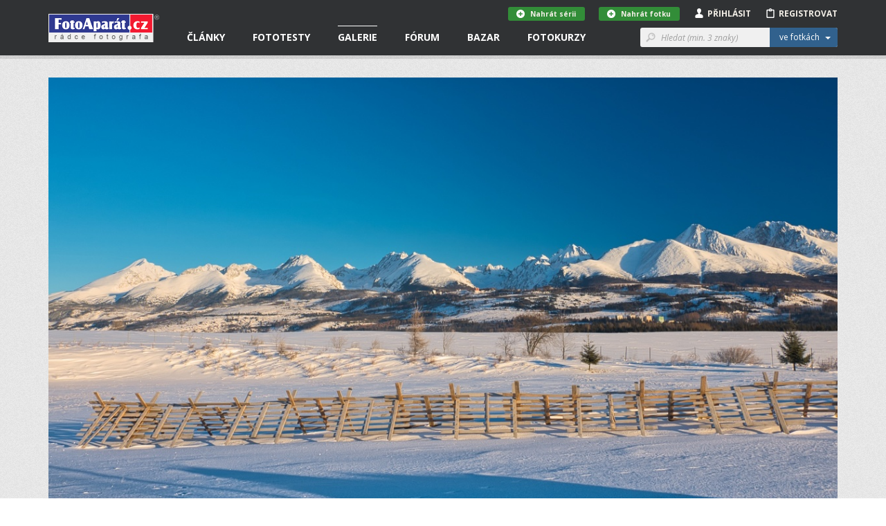

--- FILE ---
content_type: text/html; charset=utf-8
request_url: https://www.fotoaparat.cz/fotogalerie/fotografie/456977/
body_size: 16402
content:
<!DOCTYPE html>
<!--[if (gte IE 6)&(lte IE 8)]> <html class="no-js lt-ie9" lang="cs"> <![endif]-->
<!--[if gt IE 8]><!--> <html class="no-js" lang="cs"> <!--<![endif]-->
<head>
    <script async src="//pagead2.googlesyndication.com/pagead/js/adsbygoogle.js"></script>
    <script>
	(adsbygoogle = window.adsbygoogle || []).push({
	google_ad_client: "ca-pub-4216441652359040",
	enable_page_level_ads: true
	});
    </script>
    <meta charset="utf-8">
    <meta http-equiv="X-UA-Compatible" content="IE=edge,chrome=1">
    <meta name="skype_toolbar" content="skype_toolbar_parser_compatible">
    <base target="_self" href="https://www.fotoaparat.cz/">
    <!-- SEO -->
    <title>Tatry v zime | FotoAparát.cz</title>

    <!-- Open Graph -->
    <meta property="og:type" content="website">
    <meta property="og:locale" content="cs_CZ">
    <meta property="og:description" content="Server Fotoaparát.cz je nejenom rádcem fotografa, ale také internetovým domovem jak pro fotografy amatéry, kteří se s fotoaparátem teprve seznamují, tak pro pokročilé uživatele či profesionály.">
    <meta property="og:site_name" content="FotoAparát.cz">
    <meta property="fb:app_id" content="1579670975592065">
    <meta property="og:image" content="https://www.fotoaparat.cz/storage/p/19/01/20/1f4rhgdt-hybedsc-0469-1.jpg">
    <meta property="og:image:width" content="1200">
    <meta property="og:image:height" content="675">
    <meta property="og:title" content="Tatry v zime">
    <meta property="og:url" content="https://www.fotoaparat.cz/fotogalerie/fotografie/456977/">


    <meta name="googlebot" content="snippet,archive">

    <!-- Viewport for mobile devices -->
    <meta name="viewport" content="width=device-width, user-scalable=no">

    <!-- Misc -->
    <link rel="shortcut icon" href="/favicon.ico?v=1.0">

    <!-- Stylesheets -->
    <link rel="stylesheet" href="/frontend/css/screen.css?v=e08558c1">
    <link rel="stylesheet" href="/frontend/css/print.css?v=1.0">

    <!-- Cookie styles -->
    <!-- JavaScript preload -->
    <script type="text/javascript" src="/vendor/picturefill/picturefill.min.js"></script>

    <script src="/vendor/modernizr/modernizr-2.7.1.min.js?v=1.0"></script>

    <!--[if lte IE 8]>
    <script src="/vendor/selectivizr/selectivizr-min.js?v=1.0"></script>
    <![endif]-->

        <link rel="canonical" href="https://www.fotoaparat.cz/fotogalerie/fotografie/456977/">

</head>

<body data-basepath="/" data-baseuri="https://www.fotoaparat.cz" data-debug="0">

<div id="fb-root"></div>
<script>(function(d, s, id) {
        var js, fjs = d.getElementsByTagName(s)[0];
        if (d.getElementById(id)) return;
        js = d.createElement(s); js.id = id;
        js.src = "//connect.facebook.net/cs_CZ/sdk.js#xfbml=1&version=v2.3&appId=1579670975592065";
        fjs.parentNode.insertBefore(js, fjs);
    }(document, 'script', 'facebook-jssdk'));</script>

    <!-- Foundation offcanvas wrapper -->
    <div class="off-canvas-wrap" data-offcanvas>
        <div class="inner-wrap">
            <!-- Left Off Canvas Menu -->
            <aside class="left-off-canvas-menu">
                <nav class="nav-offcanvas">
                    <ul>
                        <li class="visible-ie8">
                            <a class="left-off-canvas-toggle icon icon-24 icon-menu" href="#" ></a>
                        </li>
                        <li class="separator visible-ie8">&nbsp;</li>
                        <li>
                            <a href="/">Domovská stránka</a>
                        </li>
                        <li class="separator">&nbsp;</li>
                        <ul class="main-nav">

                        

                        </ul>
                        <li class="separator">&nbsp;</li>
                        <nav class="nav-primary">
                            <ul>
                                <li data-target="#header-dropdown-articles" class="dropdown">
                                    <a href="/clanky/">Články</a>
                                </li>
                                <li class="dropdown">
                                    <a href="/clanky/fototesty/">Fototesty</a>
                                </li>
                                <li class="active">
                                    <a href="/fotogalerie/">Galerie</a>
                                </li>
                                <li>
                                    <a href="/forum/">Fórum</a>
                                </li>
                                <li>
                                    <a href="/bazar/?reset=1">Bazar</a>
                                </li>
                                <li>
                                    <a href="http://www.fotoinstitut.cz/" target="_blank">Fotokurzy</a>
                                </li>
                            </ul>
                        </nav>
                    </ul>
                </nav>

            </aside>
            <!-- /Left Off Canvas Menu -->

            <!-- Right Off Canvas Menu -->
            <aside class="right-off-canvas-menu">

            </aside>
            <!-- /Right Off Canvas Menu -->

            <!-- Site content -->

            <header id="header">

                <!-- Container only for sm+ devices -->
                <div class="header-container container">

                    <!-- Site logo -->
                    <div class="header-logo-wrap">
                        <a class="header-logo" href="/">&nbsp;</a>
                    </div>
                    <!-- /Site logo -->

                    <!-- Header content -->
                    <div class="header-content">
                        <!-- Only for small version -->
                        <div class="visible-xs visible-sm">
                            <!-- Left offcanvas menu -->
                            <a class="left-off-canvas-toggle icon icon-24 icon-menu" href="#" ></a>

                            <!-- Login/Profile -->
                            <div class="user-links-small visible-xs visible-sm">
                                <ul>
                                        <li><a href="#" class="js-subheader">Přihlásit <i class="icon icon-person"></i></a></li>
                                        <li><a href="javascript:void(0)" onclick="goToRegistration()">Registrovat <i class="icon icon-clipboard"></i></a></li>
                                </ul>
                            </div>
                            <!-- /Login/Profile -->
                        </div>
                        <!-- /Only for small version -->

                        <!-- Only for large version -->
                        <div class="visible-md visible-lg">

                            <!-- Navigation -->
                            <nav class="nav-primary">
                                <ul>
                                    <li data-target="#header-dropdown-articles" class="dropdown">
                                        <a href="/clanky/">Články</a>
                                        <!-- Article dropdown menu -->
<div id="header-dropdown-articles" class="header-dropdown">
    <div class="container">
        <div class="row">
            <div class="col-md-4">
                <div class="inner _no-top clearfix">
                    <h3 class="_dropdownTitle">Fotočlánky</h3>
                    <div class="header-dropdown-favorite-article clearfix">
                        <div class="image">
                            <a href="/clanek/3306/skola-barvy-jp-16-dil/">
                                    <img title="BAREVNÁ DOMINANTA, 16. DÍL, ŠKOLA BARVY JANA POHRIBNÉHO" alt="" src="/imgs/a/33/3304/cvw74rwq-alesund-2-114-80x80x8.jpeg">
                            </a>
                        </div>
                        <div class="content">
                            <div class="date">23.01.2026</div>
                            <h4 class="_open-sans"><a href="/clanek/3306/skola-barvy-jp-16-dil/" class="_open-sans">BAREVNÁ DOMINANTA, 16. DÍL, ŠKOLA BARVY JANA…</a></h4>
                        </div>
                    </div>
                    <div class="header-dropdown-favorite-article clearfix">
                        <div class="image">
                            <a href="/clanek/3303/bavorsky-les-fotografovani-zvirata/">
                                    <img title="Bavorský les: fotografování zvířat" alt="" src="/imgs/a/33/3303/3bbvcbn7-dsc03799-80x80x8.jpg">
                            </a>
                        </div>
                        <div class="content">
                            <div class="date">20.01.2026</div>
                            <h4 class="_open-sans"><a href="/clanek/3303/bavorsky-les-fotografovani-zvirata/" class="_open-sans">Bavorský les: fotografování zvířat</a></h4>
                        </div>
                    </div>
                    <div class="header-dropdown-favorite-article clearfix">
                        <div class="image">
                            <a href="/clanek/3294/kavkaz-fotografovani-krajina-gruzie-mestie-uzba-schara-svanetie/">
                                    <img title="Jarní Kavkaz - fotografování krajiny" alt="" src="/imgs/a/32/3294/rxj7mwgk-zagarsky-80x80x8.jpg">
                            </a>
                        </div>
                        <div class="content">
                            <div class="date">13.01.2026</div>
                            <h4 class="_open-sans"><a href="/clanek/3294/kavkaz-fotografovani-krajina-gruzie-mestie-uzba-schara-svanetie/" class="_open-sans">Jarní Kavkaz - fotografování krajiny</a></h4>
                        </div>
                    </div>
                    
                    <a href="/clanky/" class="btn btn-gray btn-margin-top">Všechny články &nbsp;&nbsp;<i class="icon icon-12 icon-rarr-gray"></i></a>
                </div>
            </div>

            <div class="col-md-4">
                <div class="inner _no-top">
                    <h3 class="_dropdownTitle">Novinky</h3>
                        <div class="header-dropdown-favorite-article clearfix">
                            <div class="image">
                                <a href="/clanek/3296/fotovideo-leden-2026/">
                                        <img title="FOTOVIDEO LEDEN 2026" alt="" src="/imgs/a/32/3296/8s6cfb0d-fv01-26-obalka-web3-80x80x8.jpg">
                                </a>
                            </div>
                            <div class="content">
                                <div class="date">01.01.2026</div>
                                <h4 class="_open-sans"><a href="/clanek/3296/fotovideo-leden-2026/" class="_open-sans">FOTOVIDEO LEDEN 2026</a></h4>
                            </div>
                        </div>
                        <div class="header-dropdown-favorite-article clearfix">
                            <div class="image">
                                <a href="/clanek/3282/skola-barvy-jp-15-dil/">
                                        <img title="BAREVNÉ SOUZNĚNÍ, 15. DÍL, ŠKOLA BARVY JANA POHRIBNÉHO" alt="" src="/imgs/a/32/3282/2fdf3h1n-arcobaleno-3-62-80x80x8.jpg">
                                </a>
                            </div>
                            <div class="content">
                                <div class="date">13.10.2025</div>
                                <h4 class="_open-sans"><a href="/clanek/3282/skola-barvy-jp-15-dil/" class="_open-sans">BAREVNÉ SOUZNĚNÍ, 15. DÍL, ŠKOLA BARVY JANA…</a></h4>
                            </div>
                        </div>
                        <div class="header-dropdown-favorite-article clearfix">
                            <div class="image">
                                <a href="/clanek/3279/fotovideo-rijen-2025/">
                                        <img title="FOTOVIDEO ŘÍJEN 2025" alt="" src="/imgs/a/32/3279/jx46jl1j-fv10-25-obalka-web3-80x80x8.jpg">
                                </a>
                            </div>
                            <div class="content">
                                <div class="date">01.10.2025</div>
                                <h4 class="_open-sans"><a href="/clanek/3279/fotovideo-rijen-2025/" class="_open-sans">FOTOVIDEO ŘÍJEN 2025</a></h4>
                            </div>
                        </div>

                </div>
            </div>

            <div class="col-md-4">
                <div class="inner _no-top">
                    <h3 class="_dropdownTitle">Série a kategorie</h3>
                    <ul class="header-dropdown-series-list">
                        <li>
                            <a href="/clanky/serie/23/skola-barvy-jana-pohribneho/" class="_open-sans">Škola barvy Jana Pohribného</a>
                        </li>
                        <li>
                            <a href="/clanky/serie/24/vysledky-dvoumesicnich-soutezi/" class="_open-sans">Výsledky dvouměsíčních soutěží</a>
                        </li>
                        <li>
                            <a href="/clanky/serie/13/foto-tydne/" class="_open-sans">Foto Týdne</a>
                        </li>
                    </ul>

                    <ul class="header-dropdown-series-list">
                        <li>
                            <a href="/clanky/fotoclanky/fotoradce/" class="_open-sans">FotoRádce</a>
                        </li>
                        <li>
                            <a href="/clanky/fotoclanky/klasicka-fotografie/" class="_open-sans">Klasická fotografie</a>
                        </li>
                        <li>
                            <a href="/clanky/fotoclanky/fotorozhovory/" class="_open-sans">FotoRozhovory</a>
                        </li>
                        <li>
                            <a href="/clanky/fotoclanky/fotocestopisy/" class="_open-sans">FotoCestopisy</a>
                        </li>
                        <li>
                            <a href="/clanky/fotoclanky/recenze-knih/" class="_open-sans">Recenze knih</a>
                        </li>
                        <li>
                            <a href="/clanky/fotoclanky/o-fotoaparatu-cz/" class="_open-sans">O FotoAparátu.cz</a>
                        </li>
                    </ul>
                </div>
            </div>

        </div>
    </div>
</div>
                                        <!-- /Article dropdown menu -->
                                    </li>
                                    <li class="dropdown">
                                        <a href="/clanky/fototesty/">Fototesty</a>
                                        <!-- Article tests dropdown menu -->
<div id="header-dropdown-articles" class="header-dropdown ">
    <div class="container">
        <div class="row">
            <div class="col-md-4">
                <div class="inner _no-top">
                    <h3 class="_dropdownTitle">Nové fototesty</h3>
                    <div class="header-dropdown-favorite-article with-image clearfix">
                        <div class="header-dropdown-favorite-article clearfix">
                            <div class="image">
                                <a href="/clanek/3286/objektiv-test-recenze-sony-fe-70-200mm-4-g-oss-macro-kostarika/">
                                        <img title="Test objektivu Sony FE 70-200mm f/4 Macro G OSS II" alt="" src="/imgs/a/32/3286/wcwzrnkz-2-1-80x80x8.jpg">
                                </a>
                            </div>
                            <div class="content">
                                <div class="date">06.01.2026</div>
                                <h4 class="_open-sans"><a href="/clanek/3286/objektiv-test-recenze-sony-fe-70-200mm-4-g-oss-macro-kostarika/" class="_open-sans">Test objektivu Sony FE 70-200mm f/4 Macro G…</a></h4>
                            </div>
                        </div>
                        <div class="header-dropdown-favorite-article clearfix">
                            <div class="image">
                                <a href="/clanek/3290/test-recenyze-review-sony-a7-v/">
                                        <img title="Test Sony A7 V" alt="" src="/imgs/a/32/3290/csh7l4nx-celek-1-80x80x8.jpg">
                                </a>
                            </div>
                            <div class="content">
                                <div class="date">02.12.2025</div>
                                <h4 class="_open-sans"><a href="/clanek/3290/test-recenyze-review-sony-a7-v/" class="_open-sans">Test Sony A7 V</a></h4>
                            </div>
                        </div>
                        <div class="header-dropdown-favorite-article clearfix">
                            <div class="image">
                                <a href="/clanek/3284/test-objektiv-sony-400-800mm-g-oss/">
                                        <img title="Test objektivu Sony FE 400-800 mm f/6,3-8 G OSS" alt="" src="/imgs/a/32/3284/lqc6wdgm-sony800-1-80x80x8.jpg">
                                </a>
                            </div>
                            <div class="content">
                                <div class="date">27.11.2025</div>
                                <h4 class="_open-sans"><a href="/clanek/3284/test-objektiv-sony-400-800mm-g-oss/" class="_open-sans">Test objektivu Sony FE 400-800 mm f/6,3-8 G OSS</a></h4>
                            </div>
                        </div>
                    </div>

                    <a href="/clanky/fototesty/" class="btn btn-gray btn-margin-top">Všechny fototesty &nbsp;&nbsp;<i class="icon icon-12 icon-rarr-gray"></i></a>
                </div>
            </div>

            <div class="col-md-4">
                <div class="inner _no-top">
                    <div class="header-dropdown-favorite-article with-image clearfix _margin-top">
                        <div class="header-dropdown-favorite-article clearfix">
                            <div class="image">
                                <a href="/clanek/3287/test-fotoaparatu-nikon-z5ii/">
                                        <img title="Test fotoaparátu Nikon Z5II" alt="" src="/imgs/a/32/3287/rgq1lc5l-21-80x80x8.jpg">
                                </a>
                            </div>
                            <div class="content">
                                <div class="date">19.11.2025</div>
                                <h4 class="_open-sans"><a href="/clanek/3287/test-fotoaparatu-nikon-z5ii/" class="_open-sans">Test fotoaparátu Nikon Z5II</a></h4>
                            </div>
                        </div>
                        <div class="header-dropdown-favorite-article clearfix">
                            <div class="image">
                                <a href="/clanek/3288/test-recenze-canon-eos-r6-mark3/">
                                        <img title="Canon EOS R6 III - první dojmy" alt="" src="/imgs/a/32/3288/pq2rshtt-mnich3-80x80x8.jpg">
                                </a>
                            </div>
                            <div class="content">
                                <div class="date">09.11.2025</div>
                                <h4 class="_open-sans"><a href="/clanek/3288/test-recenze-canon-eos-r6-mark3/" class="_open-sans">Canon EOS R6 III - první dojmy</a></h4>
                            </div>
                        </div>
                        <div class="header-dropdown-favorite-article clearfix">
                            <div class="image">
                                <a href="/clanek/3272/test-objektiv-canon-rf-70-200mm-f-2-8-l-is-usm/">
                                        <img title="Test objektivu Canon RF 70-200mm f/2.8 L IS USM" alt="" src="/imgs/a/32/3272/58swttgb-mineralupr2-80x80x8.jpg">
                                </a>
                            </div>
                            <div class="content">
                                <div class="date">24.10.2025</div>
                                <h4 class="_open-sans"><a href="/clanek/3272/test-objektiv-canon-rf-70-200mm-f-2-8-l-is-usm/" class="_open-sans">Test objektivu Canon RF 70-200mm f/2.8 L IS USM</a></h4>
                            </div>
                        </div>
                    </div>
                </div>
            </div>

            <div class="col-md-3">
                <div class="inner _no-top">
                    <h3 class="_dropdownTitle">Kategorie</h3>
                    <ul class="header-dropdown-series-list">
                        <li>
                            <a href="/clanky/fototesty/digitalni-zrcadlovky/" class="_open-sans">Digitální zrcadlovky</a>
                        </li>
                        <li>
                            <a href="/clanky/fototesty/digitalni-bezzrcadlovky/" class="_open-sans">Digitální bezzrcadlovky</a>
                        </li>
                        <li>
                            <a href="/clanky/fototesty/kompaktni-fotoaparaty/" class="_open-sans">Kompaktní fotoaparáty</a>
                        </li>
                        <li>
                            <a href="/clanky/fototesty/analogove-fotoaparaty/" class="_open-sans">Analogové fotoaparáty</a>
                        </li>
                        <li>
                            <a href="/clanky/fototesty/fotomobily/" class="_open-sans">Fotomobily</a>
                        </li>
                        <li>
                            <a href="/clanky/fototesty/objektivy/" class="_open-sans">Objektivy</a>
                        </li>
                        <li>
                            <a href="/clanky/fototesty/prislusenstvi/" class="_open-sans">Příslušenství</a>
                        </li>
                        <li>
                            <a href="/clanky/fototesty/software/" class="_open-sans">Software</a>
                        </li>
                    </ul>
                </div>
            </div>
        </div>


    </div>
</div>
                                        <!-- /Article tests dropdown menu -->
                                    </li>
                                    <li class="active dropdown">
                                        <a href="/fotogalerie/">Galerie</a>
<div id="header-dropdown-galery" class="header-dropdown">
    <div class="container">
        <div class="row">
            <div class="col-md-4">
                <div class="header-dropdown-Gallery-GalleryList">
                    <div class="col-xs-12 col-sm-6 col-md-12">
                        <h3 class="_dropdownTitle">Vybrané galerie</h3>
                            <ul>

                                <li class="_item">
                                    <a href="/fotogalerie/galerie/136/" class="_image">
                                        <img src="/imgs/g/01/136/dh1tvt1q-fvkddk0d-galeria-7-web-50x50x8.jpg">
                                    </a>

                                    <div class="_text-wrapper">
                                        <span class="_small">1 742 fotografií</span>
                                        <a href="/fotogalerie/galerie/136/" class="_link">NAROVINU</a>
                                    </div>
                                </li>
                                <li class="_item">
                                    <a href="/fotogalerie/galerie/1/" class="_image">
                                        <img src="/imgs/g/1/01black-and-white-50x50x8.jpg">
                                    </a>

                                    <div class="_text-wrapper">
                                        <span class="_small">57 347 fotografií</span>
                                        <a href="/fotogalerie/galerie/1/" class="_link">Černobílé foto</a>
                                    </div>
                                </li>
                                <li class="_item">
                                    <a href="/fotogalerie/galerie/2/" class="_image">
                                        <img src="/imgs/g/2/02landscape3-50x50x8.jpg">
                                    </a>

                                    <div class="_text-wrapper">
                                        <span class="_small">100 676 fotografií</span>
                                        <a href="/fotogalerie/galerie/2/" class="_link">Krajina</a>
                                    </div>
                                </li>

                                <li>
                                    <a href="/fotogalerie/galerie/?razeni%5Bphoto_count%5D=2" class="btn btn-gray btn-margin-top-10">Všechny galerie &nbsp;&nbsp;<i class="icon icon-12 icon-rarr-gray"></i></a>
                                </li>
                            </ul>
                    </div>
                </div>
            </div>

            <div class="col-md-4">
                <div class="header-dropdown-Gallery-GalleryList">
                    <div class="col-xs-12 col-sm-6 col-md-12">
                        <h3 class="_dropdownTitle">Soutěže</h3>

                        <ul>
                            <li>
                                <a href="/fotogalerie/galerie/429/" class="_image">
                                    <img src="/imgs/g/04/429/g8dv4dlw-ilustracni-copy-50x50x8.jpg">
                                </a>
                                <div class="_text-wrapper">
                                    <a href="/fotogalerie/galerie/429/" class="_open-sans">Téma dne "SKLO" - 5. února 2026</a>
                                </div>
                            </li>
                            <li>
                                <a href="/fotogalerie/galerie/427/" class="_image">
                                    <img src="/imgs/g/04/427/4wsjq7r7-a-copy-50x50x8.jpg">
                                </a>
                                <div class="_text-wrapper">
                                    <a href="/fotogalerie/galerie/427/" class="_open-sans">"MODERNÍ ARCHITEKTURA" - do 8. února 2026</a>
                                </div>
                            </li>
                            <li>
                                <a href="/fotogalerie/galerie/430/" class="_image">
                                    <img src="/imgs/g/04/430/s9rqqv1d-alesund-2-114-copy-50x50x8.jpg">
                                </a>
                                <div class="_text-wrapper">
                                    <a href="/fotogalerie/galerie/430/" class="_open-sans">"BAREVNÁ DOMINANTA" - do 8. března</a>
                                </div>
                            </li>

                            <li>
                                <a href="/fotogalerie/souteze/" class="btn btn-gray btn-margin-top-10">Všechny soutěže &nbsp;&nbsp;<i class="icon icon-12 icon-rarr-gray"></i></a>
                            </li>
                        </ul>
                    </div>
                </div>

            </div>

            <div class="col-md-3">
                <div class="inner _no-top">
                    <h3 class="_dropdownTitle">Fotogalerie</h3>
                    <ul class="header-dropdown-series-list clearfix">
                        <li>
                            <a href="/fotogalerie/fotografie/nejnovejsi/" class="_open-sans">Nejnovější fotografie</a>
                        </li>
                        <li>
                            <a href="/fotogalerie/" class="_open-sans">Hlavní strana galerie</a>
                        </li>
                        <li>
                            <a href="/fotogalerie/fotografie/?razeni%5Blast_year_point_count%5D=2" class="_open-sans">Nejlepší fotografie</a>
                        </li>
                        <li>
                            <a href="/fotogalerie/galerie/?razeni%5Bphoto_count%5D=2" class="_open-sans">Všechny galerie</a>
                        </li>
                        <li>
                            <a href="/fotogalerie/lide/" class="_open-sans">Lidé v galerii</a>
                        </li>
                        <li>
                            <a href="/fotoaparaty/" class="_open-sans">Databáze fotoaparátů</a>
                        </li>
                        <li>
                            <a href="/fotogalerie/fotografie/serie/" class="_open-sans">Všechny série</a>
                        </li>
                    </ul>

                </div>
            </div>

        </div>

        <div class="row">
            <div class="col-md-12 _no-padding">
            </div>
        </div>

    </div>
</div>
                                    </li>
                                    <li class="dropdown">
                                        <a href="/forum/">Fórum</a>
<div id="header-dropdown-articles" class="header-dropdown">
    <div class="container">
        <div class="row">
            <div class="col-md-4">
                <div class="header-dropdown-Forum-NewComments">
                    <div class="Forum-NewComments col-xs-12 col-sm-6 col-md-12">
                        <h3>Nové komentáře</h3>
                        <ul class="LinkList2">
                            <li class="_item">
                                <div class="_cols">
                                    <div class="_image">
                                            <img alt="Adam Švarc" src="/imgs/u/07/79/77948/jhrdr35k-1068122-copy-20x20x8.jpg">
                                    </div>
                                    <div class="_content">
                                        <div class="_small">
                                            Adam Švarc |
                                            Dotazy a připomínky |
                                            20.<span style="white-space: nowrap">&thinsp;</span>1. 11:15
                                        </div>
                                        <div class="_large">
                                            <a href="/forum/diskuse/8560#article-comment-28779">
                                                Databáze fotoaparátů - Lumix S
                                            </a>
                                        </div>
                                    </div>
                                </div>
                            </li>
                            <li class="_item">
                                <div class="_cols">
                                    <div class="_image">
                                            <img src="/frontend/img/no_avatar_w20.png" alt="Jikl">
                                    </div>
                                    <div class="_content">
                                        <div class="_small">
                                            Jikl |
                                            Dotazy a připomínky |
                                            13.<span style="white-space: nowrap">&thinsp;</span>1. 16:41
                                        </div>
                                        <div class="_large">
                                            <a href="/forum/diskuse/8564/2/#article-comment-28777">
                                                Kam zmizely fotografie?
                                            </a>
                                        </div>
                                    </div>
                                </div>
                            </li>
                            <li class="_item">
                                <div class="_cols">
                                    <div class="_image">
                                            <img alt="Marie" src="/imgs/u/06/79/67984/4s4vx5hj-email-seznam-20x20x8.jpg">
                                    </div>
                                    <div class="_content">
                                        <div class="_small">
                                            Marie |
                                            Diskuse ke galeriím |
                                            9.<span style="white-space: nowrap">&thinsp;</span>1. 15:19
                                        </div>
                                        <div class="_large">
                                            <a href="/forum/diskuse/8570#article-comment-28766">
                                                Téma dne "SKLO" - 5. února 2026
                                            </a>
                                        </div>
                                    </div>
                                </div>
                            </li>
                        </ul>
                    </div>
                </div>
            </div>
            <div class="col-md-4">
                <div class="header-dropdown-Forum-HotDiscussions">
                    <div class="Forum-HotDiscussions col-xs-12 col-sm-6 col-md-12">
                        <h3>Nejžhavější diskuse </h3>
                        <ul class="LinkList2">
                            <li class="_item">
                                <div class="_small">
                                    Dotazy a připomínky |
                                    15
                                    příspěvků za
                                    posledních
                                    30
                                    dnů
                                </div>
                                <div class="_large">
                                    <a href="/forum/diskuse/8564">
                                        Kam zmizely fotografie?
                                    </a>
                                </div>
                            </li>
                            <li class="_item">
                                <div class="_small">
                                    Diskuse ke galeriím |
                                    14
                                    příspěvků za
                                    posledních
                                    30
                                    dnů
                                </div>
                                <div class="_large">
                                    <a href="/forum/diskuse/8558">
                                        Téma dne "ROZTOČÍME TO" - 1. ledna 2026
                                    </a>
                                </div>
                            </li>
                            <li class="_item">
                                <div class="_small">
                                    Diskuse ke článkům |
                                    4
                                    příspěvky za
                                    posledních
                                    30
                                    dnů
                                </div>
                                <div class="_large">
                                    <a href="/forum/diskuse/8563">
                                        PF 2026
                                    </a>
                                </div>
                            </li>

                        </ul>
                    </div>
                </div>
            </div>
            <div class="col-md-4">
                <div class="inner _no-top">
                    <h3 class="_dropdownTitle">Kategorie</h3>
                    <ul class="header-dropdown-series-list clearfix">
                        <li>
                            <a href="/forum/kategorie/7" class="_open-sans">Fotoaparáty a fototechnika</a>
                        </li>
                        <li>
                            <a href="/forum/kategorie/6" class="_open-sans">Vše o fotografování</a>
                        </li>
                        <li>
                            <a href="/forum/kategorie/8" class="_open-sans">Dotazy a připomínky</a>
                        </li>
                        <li>
                            <a href="/forum/kategorie/10" class="_open-sans">Fotogalerie</a>
                        </li>
                        <li>
                            <a href="/forum/kategorie/9" class="_open-sans">Diskuse ke článkům</a>
                        </li>
                        <li>
                            <a href="/forum/kategorie/4" class="_open-sans">Diskuse ke galeriím</a>
                        </li>
                    </ul>
                </div>
            </div>
        </div>
    </div>
</div>
                                    </li>
                                    <li class="dropdown">
                                        <a href="/bazar/?reset=1">Bazar</a>
<div id="header-dropdown-articles" class="header-dropdown ">
    <div class="container">
        <div class="row">
            <div class="col-md-4">
                <div class="inner _no-top">
                    <h3 class="_dropdownTitle">Nejnovější inzeráty</h3>
                    <div class="header-dropdown-favorite-article with-image clearfix">
                                    <div class="header-dropdown-favorite-article clearfix">
                                        <div class="image">
                                            <a href="/bazar/inzerat/69460/prodam-makro-stativ-paterson-benbo-trekker/">
                                                <img src="/frontend/img/no_avatar_w100.png">
                                            </a>
                                        </div>
                                        <div class="content">
                                            <div class="date">prodám</div>
                                            <h4 class="_open-sans"><a href="/bazar/inzerat/69460/prodam-makro-stativ-paterson-benbo-trekker/" class="_open-sans">Prodám makro stativ Paterson Benbo Trekker</a></h4>
                                        </div>
                                    </div>
                                    <div class="header-dropdown-favorite-article clearfix">
                                        <div class="image">
                                            <a href="/bazar/inzerat/69698/canon-blesk-speedlite-580-ex-ii/">
                                                <img src="/imgs/i/06/96/69698/jdptlsxk-548575-80x80x8.jpg">
                                            </a>
                                        </div>
                                        <div class="content">
                                            <div class="date">prodám</div>
                                            <h4 class="_open-sans"><a href="/bazar/inzerat/69698/canon-blesk-speedlite-580-ex-ii/" class="_open-sans">Canon blesk Speedlite 580 EX II</a></h4>
                                        </div>
                                    </div>
                                    <div class="header-dropdown-favorite-article clearfix">
                                        <div class="image">
                                            <a href="/bazar/inzerat/69419/nisi-v5-pro-nano-filter-kit/">
                                                <img src="/imgs/i/06/94/69419/w2sk3vz9-img-0243-kopie-fotoaparat-80x80x8.jpg">
                                            </a>
                                        </div>
                                        <div class="content">
                                            <div class="date">prodám</div>
                                            <h4 class="_open-sans"><a href="/bazar/inzerat/69419/nisi-v5-pro-nano-filter-kit/" class="_open-sans">NISI V5 Pro nano filter kit</a></h4>
                                        </div>
                                    </div>
                            <a href="/bazar/?reset=1" class="btn btn-gray btn-margin-top">Všechny inzeráty &nbsp;&nbsp;<i class="icon icon-12 icon-rarr-gray"></i></a>

                    </div>
                </div>
            </div>

            <div class="col-md-4">
                <div class="inner _no-top">
                    <div class="header-dropdown-favorite-article with-image _margin-top clearfix">
                                    <div class="header-dropdown-favorite-article clearfix">
                                        <div class="image">
                                            <a href="/bazar/inzerat/69697/canon-extender-ef-2x-iii/">
                                                <img src="/imgs/i/06/96/69697/l34vhx1q-548567-80x80x8.jpg">
                                            </a>
                                        </div>
                                        <div class="content">
                                            <div class="date">prodám</div>
                                            <h4 class="_open-sans"><a href="/bazar/inzerat/69697/canon-extender-ef-2x-iii/" class="_open-sans">Canon Extender EF 2x III</a></h4>
                                        </div>
                                    </div>
                                    <div class="header-dropdown-favorite-article clearfix">
                                        <div class="image">
                                            <a href="/bazar/inzerat/68897/adapter-obje-canon-efaef-s-na-telo-sony-bajonet-e/">
                                                <img src="/imgs/i/06/88/68897/sc61vk7r-1-80x80x8.jpg">
                                            </a>
                                        </div>
                                        <div class="content">
                                            <div class="date">prodám</div>
                                            <h4 class="_open-sans"><a href="/bazar/inzerat/68897/adapter-obje-canon-efaef-s-na-telo-sony-bajonet-e/" class="_open-sans">Adaptér obje.Canon EFaEF-S na tělo Sony bajonet E</a></h4>
                                        </div>
                                    </div>
                                    <div class="header-dropdown-favorite-article clearfix">
                                        <div class="image">
                                            <a href="/bazar/inzerat/69696/canon-blesk-speedlite-430-ex-iii-rt/">
                                                <img src="/imgs/i/06/96/69696/5ww4738k-548505-80x80x8.jpg">
                                            </a>
                                        </div>
                                        <div class="content">
                                            <div class="date">prodám</div>
                                            <h4 class="_open-sans"><a href="/bazar/inzerat/69696/canon-blesk-speedlite-430-ex-iii-rt/" class="_open-sans">Canon blesk Speedlite 430 EX III RT</a></h4>
                                        </div>
                                    </div>

                    </div>
                </div>
            </div>

            <div class="col-md-4">
                <div class="inner _no-top">
                    <h3 class="_dropdownTitle">Kategorie</h3>
                    <ul class="header-dropdown-series-list clearfix">
                        <li>
                            <a href="/bazar/?filter=1" class="_open-sans">Prodám</a>
                        </li>
                        <li>
                            <a href="/bazar/?filter=2" class="_open-sans">Koupím</a>
                        </li>
                        <li>
                            <a href="/bazar/?filter=3" class="_open-sans">Vyměním</a>
                        </li>
                        <li>
                            <a href="/bazar/?filter=4" class="_open-sans">Daruji</a>
                        </li>
                    </ul>
                </div>
            </div>
        </div>

        <div class="row">
            <div class="col-md-12 _no-padding">
            </div>
        </div>

    </div>
</div>
                                    </li>
                                    <li class="dropdown">
                                        <a href="http://www.fotoinstitut.cz/" target="_blank">Fotokurzy</a>
<div id="header-dropdown-articles" class="header-dropdown ">
    <div class="container">

        <div class="row">
            <div class="col-md-4">
                <div class="inner _no-top">
                    <h3 class="_dropdownTitle">Fotoexpedice</h3>

                    <div class="header-dropdown-favorite-article clearfix">
                        <div class="image">
                            <a target="_blank" href="https://www.fotoinstitut.cz/120/">
                                <img title="Ladakh" alt="" src="/frontend/img/ladakh-1.jpg">
                            </a>
                        </div>
                        <div class="content">
                            <h4 class="_open-sans _without-date"><a target="_blank" href="https://www.fotoinstitut.cz/120/" class="_open-sans">Ladakh</a></h4>
                        </div>
                    </div>
                    <div class="header-dropdown-favorite-article clearfix">
                        <div class="image">
                            <a target="_blank" href="https://www.fotoinstitut.cz/166/">
                                <img title="Japonsko" alt="" src="/frontend/img/japonsko-1.jpg">
                            </a>
                        </div>
                        <div class="content">
                            <h4 class="_open-sans _without-date"><a target="_blank" href="https://www.fotoinstitut.cz/166/" class="_open-sans">Japonsko</a></h4>
                        </div>
                    </div>
                    <div class="header-dropdown-favorite-article clearfix">
                        <div class="image">
                            <a target="_blank" href="https://www.fotoinstitut.cz/153/">
                                <img title="Helgoland" alt="" src="/frontend/img/helgoland.jpg">
                            </a>
                        </div>
                        <div class="content">
                            <h4 class="_open-sans _without-date"><a target="_blank" href="https://www.fotoinstitut.cz/153/" class="_open-sans">Helgoland</a></h4>
                        </div>
                    </div>

                    <a href="https://www.fotoinstitut.cz/fotoexpedice/" target="_blank" class="btn btn-gray btn-margin-top">Všechny fotoexpedice &nbsp;&nbsp;<i class="icon icon-12 icon-rarr-gray"></i></a>
                </div>
            </div>

            <div class="col-md-4">
                <div class="inner _no-top">
                    <h3 class="_dropdownTitle">Rekvalifikační kurzy</h3>

                    <p class="_drop-small-font">
                        Škola profesionální fotografie nabízí rekvalifikační fotokurzy akreditované MŠMT ČR.
                    </p>

                    <div class="header-dropdown-favorite-article clearfix">
                        <div class="image">
                            <a href="http://www.fotoinstitut.cz/kurz/139/rekvalifikace-fotograf-fotoreporter" target="_blank">
                                <img src="/frontend/img/nikon.jpg" alt="" class="_dropdown-img">
                            </a>
                        </div>
                        <div class="content">
                            <div class="date">Rekvalifikační kurz</div>
                            <h4 class="_open-sans"><a href="http://www.fotoinstitut.cz/kurz/139/rekvalifikace-fotograf-fotoreporter" target="_blank" class="_open-sans">Fotograf – Fotoreportér</a></h4>
                        </div>
                    </div>

                    <div class="header-dropdown-favorite-article clearfix">
                        <div class="image">
                            <a target="_blank" href="http://www.fotoinstitut.cz/kurz/200/rekvalifikace-portret">
                                <img src="/frontend/img/fotograf-moda.png" alt="" class="_dropdown-img">
                            </a>
                        </div>
                        <div class="content">
                            <div class="date">Nové od září 2016</div>
                            <h4 class="_open-sans"><a target="_blank" href="http://www.fotoinstitut.cz/kurz/200/rekvalifikace-portret" class="_open-sans">Fotograf portrétu a módy</a></h4>
                        </div>
                    </div>


                </div>
            </div>

            <div class="col-md-4">
                <div class="inner _no-top">
                    <h3 class="_dropdownTitle">Fotokurzy</h3>

                    <ul class="header-dropdown-series-list clearfix">
                        <li>
                            <a target="_blank" href="https://www.fotoinstitut.cz/nabidka-kurzu/47/letni-tabory" class="_open-sans">Letní FotoTábory</a>
                        </li>

                        <li>
                            <a target="_blank" href="https://www.fotoinstitut.cz/nabidka-kurzu/39/praha" class="_open-sans">Kurzy v Praze</a>
                        </li>

                        <li>
                            <a target="_blank" href="https://www.fotoinstitut.cz/nabidka-kurzu/38/sumava" class="_open-sans">Kurzy na Šumavě</a>
                        </li>

                        <li>
                            <a target="_blank" href="https://www.fotoinstitut.cz/nabidka-kurzu/40/skola-fotografovani" class="_open-sans">Základy fotografování</a>
                        </li>

                        <li>
                            <a target="_blank" href="https://www.fotoinstitut.cz/nabidka-kurzu/7/upravy-fotografii" class="_open-sans">Úpravy fotografií</a>
                        </li>
                    </ul>

                    <a href="https://www.fotoinstitut.cz/nabidka-kurzu/" target="_blank" class="btn btn-gray">Všechny fotokurzy &nbsp;&nbsp;<i class="icon icon-12 icon-rarr-gray"></i></a>

                </div>
            </div>
        </div>

    </div>
</div>
                                    </li>
                                </ul>
                            </nav>
                            <!-- /Navigation -->

                            <!-- Search -->
<div class="header-search">
    <div class="header-search-button" title="Hledat"></div>
    <input type="text" maxlength="25" class="header-search-input" placeholder="Hledat (min. 3 znaky)"
           data-search-url="/fotogalerie/fotografie/hledat/" value="">
    <div class="category-select dropdown">
        <div class="category-select-placeholder dropdown-toggle" data-toggle="dropdown">
            <span class="category-select-selected">ve fotkách</span>&nbsp;&nbsp;<span class="caret"></span>
        </div>
        <ul class="category-select-list dropdown-menu">
            <li data-search-url="/clanky/hledat/">v článcích</li>
            <li data-search-url="/fotogalerie/lide/hledat/">v lidech</li>
            <li data-search-url="/fotogalerie/fotografie/hledat/">ve fotkách</li>
            <li data-search-url="/fotogalerie/stitky/hledat/">ve štítcích</li>
            <li data-search-url="/forum/hledat/">ve fóru</li>
        </ul>
    </div>
</div>

                            <!-- /Search -->

                            <!-- User links -->
                            <div class="user-links" id="snippet--profileMenuSnippet">
                                <ul>
                                        <li class="_no-padding-right">
                                            <i class="icon icon-clipboard"></i><a href="javascript:void(0)" onclick="goToRegistration()">Registrovat</a>
                                        </li>
                                        <li class="dropdown user-links-login">
                                            <i class="icon icon-person"></i><a href="#" onclick="return false;" class="dropdown-toggle" data-toggle="dropdown">Přihlásit</a>
                                            <div class="dropdown-menu" role="menu">
<!-- Login -->
<div class="user-login">
    <form action="/fotogalerie/fotografie/456977/" method="post" id="frm-login-form">
        <div class="user-login-top">
            <div class="form-group">
                <input type="email" placeholder="Váš e-mail" class="form-control input-block-level" name="email" autofocus id="frm-login-form-email" required data-nette-rules='[{"op":":filled","msg":"E-mail je povinný"},{"op":":email","msg":"Vyplňte prosím e-mail ve správném formátu."}]'>
            </div>
            <div class="form-group">
                <input type="password" placeholder="Heslo" class="form-control input-block-level" name="password" id="frm-login-form-password" required data-nette-rules='[{"op":":filled","msg":"Heslo musí být vyplněno."}]'>
            </div>
            <div class="row">
                <div class="col-xs-6">
                    <div class="form-group">
                        <input type="submit" value="Přihlásit" class="btn btn-gray btn-block-level" name="send">
                    </div>
                </div>
                <div class="col-xs-6 col-remember">
                    <div class="form-group checkbox">
                        <input type="checkbox" class="checkbox-dark" name="remember" id="frm-login-form-remember"> <label for="frm-login-form-remember">Zapamatovat</label>
                    </div>
                </div>
            </div>
            <div class="user-login-forgotten">
                <i class="icon icon-lock"></i>&nbsp;
                <a href="/sign/password" class="text-underline">Zapomněli jste heslo?</a>
            </div>
            <div class="user-login-forgotten">
                <i class="icon icon-bulb"></i>&nbsp;
                <a href="/migration/" class="text-underline">Měli jste účet na starém webu?</a>
            </div>
        </div>
<input type="hidden" name="_do" value="login-form-submit">    </form>
</div>
<!-- Login -->
                                            </div>
                                        </li>

                                        <li class="">
                                            <a class="btn btn-green btn-add-photo" href="/fotogalerie/fotografie/nova/">
                                                <i class="icon icon-add"></i>
                                                Nahrát fotku
                                            </a>
                                        </li>

                                        <li>
                                            <a class="btn btn-green btn-add-photo" href="/fotogalerie/serie/nova/">
                                                <i class="icon icon-add"></i>
                                                Nahrát sérii
                                            </a>
                                        </li>


                                </ul>
                            </div>
                            <!-- /User links -->

                        </div>
                        <!-- /Only for large version -->

                    </div>
                    <!-- /Header content -->
                </div>
                <!-- /Container only for sm+ devices -->

            </header>

            <!-- Mobile login -->
                <div class="offcanvas-login-wrapper">
<!-- Offcanvas Login -->
<div class="user-login user-login-offcanvas">
    <form autocomplete="off" action="/fotogalerie/fotografie/456977/" method="post" id="frm-offcanvasLogin-form">
        <div class="user-login-top">
            <div class="col-sm-8 center-block">
                <div class="login-inner">
                    <h3>Přihlásit se</h3>

                    <div class="form-group">
                        <input autocomplete="off" type="email" placeholder="Váš e-mail" class="form-control input-block-level" name="email" autofocus id="frm-offcanvasLogin-form-email" required data-nette-rules='[{"op":":filled","msg":"E-mail je povinný"},{"op":":email","msg":"Vyplňte prosím e-mail ve správném formátu."}]'>
                    </div>
                    <div class="form-group">
                        <input autocomplete="off" type="password" placeholder="Heslo" class="form-control input-block-level" name="password" id="frm-offcanvasLogin-form-password" required data-nette-rules='[{"op":":filled","msg":"Heslo musí být vyplněno."}]'>
                    </div>
                    <div class="form-group form-group-checkbox text-center">
                        <input type="checkbox" class="checkbox-dark" name="remember" id="frm-offcanvasLogin-form-remember"> <label for="frm-offcanvasLogin-form-remember">Zapamatovat</label>
                    </div>
                    <div class="form-group text-center">
                        <input type="submit" value="Přihlásit" class="btn btn-gray btn-login" name="send">
                    </div>
                    <div class="text-center user-login-forgotten">
                        <i class="icon icon-lock"></i>&nbsp;
                        <a href="/sign/password" class="text-underline">Zapomněli jste heslo?</a>
                    </div>
                    <div class="text-center user-login-forgotten">
                        <i class="icon icon-bulb"></i>&nbsp;
                        <a href="/migration/" class="text-underline">Měli jste účet na starém webu?</a>
                    </div>
                </div>
            </div>
        </div>
<input type="hidden" name="_do" value="offcanvasLogin-form-submit">    </form>
</div>
<!-- /Offcanvas Login -->
                </div>
            <!-- /Mobile login -->

            <!-- Flashes -->
            <div id="flash" class="container"> 
<div id="snippet--flash"></div>
            </div>
            <!-- /Flashes -->

<div id="GALLERY">
	<div id="GALLERY-PHOTO" class="container">

        <div class="row">
            <div class="col-xs-12">
                <div class="_Photo-Preview-Wrapper">

                        <span class="_no-arrow _Photo-Preview">
                            <a title="Zobrazit v plné velikosti" target="_blank" href="/fotogalerie/fotografie/456977/nahled/">
                                <img src="/storage/p/19/01/20/1f4rhgdt-hybedsc-0469-1.jpg">
                            </a>
                        </span>

                </div>
            </div>
        </div>

        <div class="row">

            <div class="_Photo-Header">
                <div class="_Top-Section">
                    <h2>
                         Tatry v zime
                    </h2>

                    <!-- Ribbon -->
                    <div class="Gallery-Ribbon">
                        <div class="_ribbon visible-sm visible-md visible-lg">
<div id="snippet--photo-favourite-snippet"></div>
                        </div>
                    </div>

                    <!-- /Ribbon -->

                    <div class="Gallery-PhotoScore">
                                    <span class="_big"><strong>47</strong></span>

                                        <small class="_small" title="Hodnocení za prvních 48 hodin.">48 hodin: 42
                                            </small>

                    </div>

                </div>
                <div class="_Bottom-Section">
                    <div class="_author">
                                <img src="/frontend/img/no_avatar_w50.png" alt="bobino38">
                            <a href="/fotogalerie/lide/76100/">
                                bobino38
                            </a>
                            <span class="_grey-text">(6 369 bodů)</span>
                    </div>

                    <div class="_in-gallery">
                            V galerii:

                        <a href="/fotogalerie/galerie/2/">
                            Krajina
                        </a>
                    </div>


                    <div class="Gallery-RightSideBox">

                        <div class="_Facebook-Wrapper">
                            <div class="fb-share-button" data-href="https://www.fotoaparat.cz/fotogalerie/fotografie/456977/" data-layout="button_count"></div>
                        </div>


                    </div>

                </div>
            </div>

        </div>
		<div class="row">

			<div id="CONTENT" class="col-xs-12 col-md-8">

                <div class="_mobile-position-1"></div>

                <div class="Gallery-Comments">

                    <div class="_banner _center _mBottom-30">
                    </div>

                    <!-- Edit comment modal -->
                    <div class="modal fade" id="edit-comment-modal">
                        <div class="modal-dialog" id="snippet--edit-comment-snippet">
                        </div>
                    </div>
                    <!-- /Edit comment modal -->

                    <!-- Show edit history modal -->
                    <!-- /Show edit history modal -->


    <div class="well well-yellow well-sm well-left">
        <div class="well-icon">
            <i class="icon icon-help"></i>
        </div>
        <div class="well-content">
            <p>
                    Nemůžete komentovat. Nejste přihlášen(a).

            </p>
        </div>
    </div>


<div id="snippet--comments-snippet">                    <ul class="_list">
                        <li id="article-comment-14172173" class="_comment">
                            <div class="_avatar">
                                <a href="/fotogalerie/lide/67984/">
                                        <img alt="Marie" src="/imgs/u/06/79/67984/4s4vx5hj-email-seznam-35x35x8.jpg">
                                </a>
                            </div>
                            <div class="_content">
                                <header>
                                    <div class="_name">
                                        <a href="/fotogalerie/lide/67984/">
                                            Marie
                                        </a>
                                    </div>

                                    <div class="_meta">

                                        <div class="_point"><span class="no-visible-xs">celkem </span> 81 466 bodů</div>
                                        <div class="_separator">|</div>

                                        <div class="_date">20.01.2019 17:42</div>



                                    </div>

                                        <div class="_no-login _star">
                                            <i class="_blue icon-star"></i>
                                            <i class="_blue icon-star"></i>
                                            <i class="_blue icon-star"></i>
                                            <i class="_blue icon-star"></i>
                                            <i class="_blue icon-star"></i>
                                            <i class="icon-star"></i>
                                            <i class="icon-star"></i>
                                        </div>



                                </header>



                            </div>

                        </li>

                        <li id="article-comment-14172176" class="_comment">
                            <div class="_avatar">
                                <a href="/fotogalerie/lide/78403/">
                                        <img src="/frontend/img/no_avatar_w35.png" alt="zpěvák">
                                </a>
                            </div>
                            <div class="_content">
                                <header>
                                    <div class="_name">
                                        <a href="/fotogalerie/lide/78403/">
                                            zpěvák
                                        </a>
                                    </div>

                                    <div class="_meta">

                                        <div class="_point"><span class="no-visible-xs">celkem </span> 6 800 bodů</div>
                                        <div class="_separator">|</div>

                                        <div class="_date">20.01.2019 17:47</div>



                                    </div>

                                        <div class="_no-login _star">
                                            <i class="_blue icon-star"></i>
                                            <i class="_blue icon-star"></i>
                                            <i class="_blue icon-star"></i>
                                            <i class="_blue icon-star"></i>
                                            <i class="_blue icon-star"></i>
                                            <i class="_blue icon-star"></i>
                                            <i class="icon-star"></i>
                                        </div>



                                </header>



                            </div>

                        </li>

                        <li id="article-comment-14172188" class="_comment">
                            <div class="_avatar">
                                <a href="/fotogalerie/lide/71401/">
                                        <img alt="Jaroslav Boklažuk" src="/imgs/u/07/14/71401/jqhbntjs-sam-3563-jpgu2c3bo2ao2a2a1aoz-35x35x8.jpg">
                                </a>
                            </div>
                            <div class="_content">
                                <header>
                                    <div class="_name">
                                        <a href="/fotogalerie/lide/71401/">
                                            Jaroslav Boklažuk
                                        </a>
                                    </div>

                                    <div class="_meta">

                                        <div class="_point"><span class="no-visible-xs">celkem </span> 11 632 bodů</div>
                                        <div class="_separator">|</div>

                                        <div class="_date">20.01.2019 18:01</div>



                                    </div>

                                        <div class="_no-login _star">
                                            <i class="_blue icon-star"></i>
                                            <i class="_blue icon-star"></i>
                                            <i class="_blue icon-star"></i>
                                            <i class="_blue icon-star"></i>
                                            <i class="_blue icon-star"></i>
                                            <i class="icon-star"></i>
                                            <i class="icon-star"></i>
                                        </div>



                                </header>



                            </div>

                        </li>

                        <li id="article-comment-14172215" class="_comment">
                            <div class="_avatar">
                                <a href="/fotogalerie/lide/57826/">
                                        <img alt="Karla Milcová" src="/imgs/u/05/78/57826/h8h7k74s-mg-1855bba-35x35x8.jpg">
                                </a>
                            </div>
                            <div class="_content">
                                <header>
                                    <div class="_name">
                                        <a href="/fotogalerie/lide/57826/">
                                            Karla Milcová
                                        </a>
                                    </div>

                                    <div class="_meta">

                                        <div class="_point"><span class="no-visible-xs">celkem </span> 51 380 bodů</div>
                                        <div class="_separator">|</div>

                                        <div class="_date">20.01.2019 18:18</div>



                                    </div>

                                        <div class="_no-login _star">
                                            <i class="_blue icon-star"></i>
                                            <i class="_blue icon-star"></i>
                                            <i class="_blue icon-star"></i>
                                            <i class="_blue icon-star"></i>
                                            <i class="_blue icon-star"></i>
                                            <i class="icon-star"></i>
                                            <i class="icon-star"></i>
                                        </div>



                                </header>



                            </div>

                        </li>

                        <li id="article-comment-14172223" class="_comment">
                            <div class="_avatar">
                                <a href="/fotogalerie/lide/76209/">
                                        <img src="/frontend/img/no_avatar_w35.png" alt="Martin Jelen">
                                </a>
                            </div>
                            <div class="_content">
                                <header>
                                    <div class="_name">
                                        <a href="/fotogalerie/lide/76209/">
                                            Martin Jelen
                                        </a>
                                    </div>

                                    <div class="_meta">

                                        <div class="_point"><span class="no-visible-xs">celkem </span> 15 690 bodů</div>
                                        <div class="_separator">|</div>

                                        <div class="_date">20.01.2019 18:28</div>



                                    </div>

                                        <div class="_no-login _star">
                                            <i class="_blue icon-star"></i>
                                            <i class="_blue icon-star"></i>
                                            <i class="_blue icon-star"></i>
                                            <i class="_blue icon-star"></i>
                                            <i class="_blue icon-star"></i>
                                            <i class="icon-star"></i>
                                            <i class="icon-star"></i>
                                        </div>



                                </header>



                            </div>

                        </li>

                        <li id="article-comment-14172299" class="_comment">
                            <div class="_avatar">
                                <a href="/fotogalerie/lide/75643/">
                                        <img alt="ladislav27" src="/imgs/u/07/56/75643/rzlc6bsd-500-px-logo-35x35x8.jpg">
                                </a>
                            </div>
                            <div class="_content">
                                <header>
                                    <div class="_name">
                                        <a href="/fotogalerie/lide/75643/">
                                            ladislav27
                                        </a>
                                    </div>

                                    <div class="_meta">

                                        <div class="_point"><span class="no-visible-xs">celkem </span> 599 bodů</div>
                                        <div class="_separator">|</div>

                                        <div class="_date">20.01.2019 19:53</div>



                                    </div>

                                        <div class="_no-login _star">
                                            <i class="_blue icon-star"></i>
                                            <i class="_blue icon-star"></i>
                                            <i class="_blue icon-star"></i>
                                            <i class="_blue icon-star"></i>
                                            <i class="_blue icon-star"></i>
                                            <i class="icon-star"></i>
                                            <i class="icon-star"></i>
                                        </div>



                                </header>



                            </div>

                        </li>

                        <li id="article-comment-14172322" class="_comment">
                            <div class="_avatar">
                                <a href="/fotogalerie/lide/32003/">
                                        <img alt="Renata Kosnarová" src="/imgs/um/10/98/5389810-35x35x8.gif">
                                </a>
                            </div>
                            <div class="_content">
                                <header>
                                    <div class="_name">
                                        <a href="/fotogalerie/lide/32003/">
                                            Renata Kosnarová
                                        </a>
                                    </div>

                                    <div class="_meta">

                                        <div class="_point"><span class="no-visible-xs">celkem </span> 52 932 bodů</div>
                                        <div class="_separator">|</div>

                                        <div class="_date">20.01.2019 20:16</div>



                                    </div>

                                        <div class="_no-login _star">
                                            <i class="_blue icon-star"></i>
                                            <i class="_blue icon-star"></i>
                                            <i class="_blue icon-star"></i>
                                            <i class="_blue icon-star"></i>
                                            <i class="_blue icon-star"></i>
                                            <i class="icon-star"></i>
                                            <i class="icon-star"></i>
                                        </div>



                                </header>



                            </div>

                        </li>

                        <li id="article-comment-14172644" class="_comment">
                            <div class="_avatar">
                                <a href="/fotogalerie/lide/33896/">
                                        <img alt="Děda  Dědoušek" src="/imgs/um/94/61/5626194-35x35x8.gif">
                                </a>
                            </div>
                            <div class="_content">
                                <header>
                                    <div class="_name">
                                        <a href="/fotogalerie/lide/33896/">
                                            Děda  Dědoušek
                                        </a>
                                    </div>

                                    <div class="_meta">

                                        <div class="_point"><span class="no-visible-xs">celkem </span> 12 869 bodů</div>
                                        <div class="_separator">|</div>

                                        <div class="_date">21.01.2019 17:24</div>



                                    </div>

                                        <div class="_no-login _star">
                                            <i class="_blue icon-star"></i>
                                            <i class="_blue icon-star"></i>
                                            <i class="_blue icon-star"></i>
                                            <i class="_blue icon-star"></i>
                                            <i class="_blue icon-star"></i>
                                            <i class="_blue icon-star"></i>
                                            <i class="icon-star"></i>
                                        </div>



                                </header>



                            </div>

                        </li>

                        <li id="article-comment-14174857" class="_comment">
                            <div class="_avatar">
                                <a href="/fotogalerie/lide/71338/">
                                        <img alt="johnyfoto" src="/imgs/u/07/13/71338/bdwsf4vw-11-35x35x8.jpg">
                                </a>
                            </div>
                            <div class="_content">
                                <header>
                                    <div class="_name">
                                        <a href="/fotogalerie/lide/71338/">
                                            johnyfoto
                                        </a>
                                    </div>

                                    <div class="_meta">

                                        <div class="_point"><span class="no-visible-xs">celkem </span> 33 874 bodů</div>
                                        <div class="_separator">|</div>

                                        <div class="_date">28.01.2019 09:29</div>



                                    </div>

                                        <div class="_no-login _star">
                                            <i class="_blue icon-star"></i>
                                            <i class="_blue icon-star"></i>
                                            <i class="_blue icon-star"></i>
                                            <i class="_blue icon-star"></i>
                                            <i class="_blue icon-star"></i>
                                            <i class="icon-star"></i>
                                            <i class="icon-star"></i>
                                        </div>



                                </header>



                            </div>

                        </li>

                    </ul>
</div>

                </div>

                <div class="_mobile-position-2"></div>

			</div>

			<div id="ASIDE" class="col-xs-12 col-md-4">

                <div class="Gallery-Button">

                    <div class="Gallery-Action">
                    </div>
                </div>

                <div class="Gallery-MoreInfo">
                    <div class="row">
                        <div class="col-sm-6 col-md-12">
                            <h4>Další informace</h4>

                            <div class="Gallery-TableInfo">
                                <div class="_item">
                                    <strong>Vloženo: </strong>
                                    <span>20. 1. 2019 </span>
                                </div>


                                <div class="_item">
                                    <strong>Album:</strong>
                                    <span><a href="/fotogalerie/album/79090/">Výchozí album</a></span>
                                </div>


                                <div class="_item">
                                    <strong>Zobrazeno:</strong>
                                    <span>29 x</span>
                                </div>

                                    <div class="_item">
                                        <strong>Fotoaparát:</strong>
                                        <span><a href="/fotoaparaty/1410/nikon-d3400/">Nikon D3400</a></span>
                                    </div>


                                    <div class="_item">
                                        <strong>Clona:</strong>
                                        <span>9.0</span>
                                    </div>

                                    <div class="_item">
                                        <strong>Čas expozice:</strong>
                                        <span>1/25 s</span>
                                    </div>

                                    <div class="_item">
                                        <strong>ISO:</strong>
                                        <span>100</span>
                                    </div>

                                    <div class="_item">
                                        <strong>Pořízeno:</strong>
                                        <span>19.1.2019 08:01</span>
                                    </div>

                            </div>
                        </div>

                    </div>

                </div>
                <div class="_banner _left _mNoBottom">
<div class="Placeholder-wrapper">
    
        <!-- Placeholder (21) -->
        <div><!-- Revive Adserver Asynchronous JS Tag - Generated with Revive Adserver v5.5.2 -->
<ins data-revive-zoneid="18" data-revive-id="8c2793589e09c9913bb7ee886813b56d"></ins>
<script async src="//adx.fotoaparat.cz/www/delivery/asyncjs.php"></script></div>
</div>
                </div>

                <div class="Gallery-MorePhoto row">

                    <div class="Gallery-PhotoList">
                        <div class="col-xs-12 col-sm-6 col-md-12">
                            <h2>Další fotky autora</h2>

                            <ul class="TileList">

                                <li class="_list-item">
                                    <a title="Kalvária II" href="/fotogalerie/fotografie/536652/">
                                        <img alt="Kalvária II" srcset="/imgs/p/25/11/30/b7m603dl-edsc-9604-edit-100x100x8.jpg 992w,/imgs/p/25/11/30/b7m603dl-edsc-9604-edit-50x50x8.jpg 1200w" src="/imgs/p/25/11/30/b7m603dl-edsc-9604-edit-50x50x8.jpg">
                                    </a>
                                </li>
                                <li class="_list-item">
                                    <a title="Kriváň z Kokavy" href="/fotogalerie/fotografie/531875/">
                                        <img alt="Kriváň z Kokavy" srcset="/imgs/p/25/05/18/nb9tngrr-edsc-6264-100x100x8.jpg 992w,/imgs/p/25/05/18/nb9tngrr-edsc-6264-50x50x8.jpg 1200w" src="/imgs/p/25/05/18/nb9tngrr-edsc-6264-50x50x8.jpg">
                                    </a>
                                </li>
                                <li class="_list-item">
                                    <a title="Na samote u lesa" href="/fotogalerie/fotografie/474238/">
                                        <img alt="Na samote u lesa" srcset="/imgs/p/20/04/10/htb3j6z2-ikena-samote-u-lesa-100x100x8.jpg 992w,/imgs/p/20/04/10/htb3j6z2-ikena-samote-u-lesa-50x50x8.jpg 1200w" src="/imgs/p/20/04/10/htb3j6z2-ikena-samote-u-lesa-50x50x8.jpg">
                                    </a>
                                </li>
                                <li class="_list-item">
                                    <a title="kostolík pri Mare" href="/fotogalerie/fotografie/487469/">
                                        <img alt="kostolík pri Mare" srcset="/imgs/p/21/03/22/5xmz82xd-edsc-0388lum-denoise-100x100x8.jpg 992w,/imgs/p/21/03/22/5xmz82xd-edsc-0388lum-denoise-50x50x8.jpg 1200w" src="/imgs/p/21/03/22/5xmz82xd-edsc-0388lum-denoise-50x50x8.jpg">
                                    </a>
                                </li>
                                <li class="_list-item">
                                    <a title="Kolový štít z Javorovej doliny" href="/fotogalerie/fotografie/484940/">
                                        <img alt="Kolový štít z Javorovej doliny" srcset="/imgs/p/21/01/19/b29h4rz3-edsc-0095-100x100x8.jpg 992w,/imgs/p/21/01/19/b29h4rz3-edsc-0095-50x50x8.jpg 1200w" src="/imgs/p/21/01/19/b29h4rz3-edsc-0095-50x50x8.jpg">
                                    </a>
                                </li>
                                <li class="_list-item">
                                    <a title="na špičke" href="/fotogalerie/fotografie/535834/">
                                        <img alt="na špičke" srcset="/imgs/p/25/11/06/hx0l231b-20251104-154837-100x100x8.jpg 992w,/imgs/p/25/11/06/hx0l231b-20251104-154837-50x50x8.jpg 1200w" src="/imgs/p/25/11/06/hx0l231b-20251104-154837-50x50x8.jpg">
                                    </a>
                                </li>
                                <li class="_list-item">
                                    <a title="Čierny Váh" href="/fotogalerie/fotografie/499994/">
                                        <img alt="Čierny Váh" srcset="/imgs/p/22/03/22/gfmmqf9t-efin-100x100x8.jpg 992w,/imgs/p/22/03/22/gfmmqf9t-efin-50x50x8.jpg 1200w" src="/imgs/p/22/03/22/gfmmqf9t-efin-50x50x8.jpg">
                                    </a>
                                </li>
                                <li class="_list-item">
                                    <a title="Venezia" href="/fotogalerie/fotografie/529346/">
                                        <img alt="Venezia" srcset="/imgs/p/25/02/16/x3ch084f-6d622e8d08df1dc1597702e7e50818af05903f17-1-100x100x8.jpg 992w,/imgs/p/25/02/16/x3ch084f-6d622e8d08df1dc1597702e7e50818af05903f17-1-50x50x8.jpg 1200w" src="/imgs/p/25/02/16/x3ch084f-6d622e8d08df1dc1597702e7e50818af05903f17-1-50x50x8.jpg">
                                    </a>
                                </li>
                                <li class="_list-item">
                                    <a title="Križiak pásavý" href="/fotogalerie/fotografie/504669/">
                                        <img alt="Križiak pásavý" srcset="/imgs/p/22/09/24/ml13x418-20220915-172132-100x100x8.jpg 992w,/imgs/p/22/09/24/ml13x418-20220915-172132-50x50x8.jpg 1200w" src="/imgs/p/22/09/24/ml13x418-20220915-172132-50x50x8.jpg">
                                    </a>
                                </li>

                                <li class="_list-item _list-itemLoad _item-load">
                                    <a href="/fotogalerie/lide/76100/fotografie/">
                                        <span class="vCenter-table">
                                            <span class="vCenter-cell _no-padding-side">
                                                Ukázat všechny<i class="icon-arrowDown"></i>
                                            </span>
                                        </span>
                                    </a>
                                </li>
                            </ul>
                        </div>
                    </div>

                    <div class="Gallery-PhotoList">
                        <div class="col-xs-12 col-sm-6 col-md-12">
                            <h2>Další fotky v&nbsp;galerii</h2>

                            <ul class="TileList">
                                <li class="_list-item">
                                    <a title="Zimní mlhovka" href="/fotogalerie/fotografie/538142/">
                                        <img alt="Zimní mlhovka" srcset="/imgs/p/26/01/22/s0cqdxtn-dsc02729zrp-pzimni-mlhovka-100x100x8.jpg 992w,/imgs/p/26/01/22/s0cqdxtn-dsc02729zrp-pzimni-mlhovka-50x50x8.jpg 1200w" src="/imgs/p/26/01/22/s0cqdxtn-dsc02729zrp-pzimni-mlhovka-50x50x8.jpg">
                                    </a>
                                </li>
                                <li class="_list-item">
                                    <a title="Skoro jarní ze včerejška...." href="/fotogalerie/fotografie/538044/">
                                        <img alt="Skoro jarní ze včerejška...." srcset="/imgs/p/26/01/19/fpxwlj60-p1480409-1-100x100x8.jpg 992w,/imgs/p/26/01/19/fpxwlj60-p1480409-1-50x50x8.jpg 1200w" src="/imgs/p/26/01/19/fpxwlj60-p1480409-1-50x50x8.jpg">
                                    </a>
                                </li>
                                <li class="_list-item">
                                    <a title="Vlaječky ve větru...." href="/fotogalerie/fotografie/537798/">
                                        <img alt="Vlaječky ve větru...." srcset="/imgs/p/26/01/12/j6npwbsg-p1470766e-100x100x8.jpg 992w,/imgs/p/26/01/12/j6npwbsg-p1470766e-50x50x8.jpg 1200w" src="/imgs/p/26/01/12/j6npwbsg-p1470766e-50x50x8.jpg">
                                    </a>
                                </li>
                                <li class="_list-item">
                                    <a title="Ve skalách" href="/fotogalerie/fotografie/538022/">
                                        <img alt="Ve skalách" srcset="/imgs/p/26/01/18/mxlrgw8r-dsc00651-kopie-100x100x8.jpg 992w,/imgs/p/26/01/18/mxlrgw8r-dsc00651-kopie-50x50x8.jpg 1200w" src="/imgs/p/26/01/18/mxlrgw8r-dsc00651-kopie-50x50x8.jpg">
                                    </a>
                                </li>
                                <li class="_list-item">
                                    <a title="Když se mlha rozprostře" href="/fotogalerie/fotografie/537942/">
                                        <img alt="Když se mlha rozprostře" srcset="/imgs/p/26/01/16/1dmx8t7w-p7125994-zrp-kdyz-se-mlha-rozprostre-100x100x8.jpg 992w,/imgs/p/26/01/16/1dmx8t7w-p7125994-zrp-kdyz-se-mlha-rozprostre-50x50x8.jpg 1200w" src="/imgs/p/26/01/16/1dmx8t7w-p7125994-zrp-kdyz-se-mlha-rozprostre-50x50x8.jpg">
                                    </a>
                                </li>
                                <li class="_list-item">
                                    <a title="Karvinská divočina" href="/fotogalerie/fotografie/538221/">
                                        <img alt="Karvinská divočina" srcset="/imgs/p/26/01/25/1qf1jl21-img-7355-1-100x100x8.jpg 992w,/imgs/p/26/01/25/1qf1jl21-img-7355-1-50x50x8.jpg 1200w" src="/imgs/p/26/01/25/1qf1jl21-img-7355-1-50x50x8.jpg">
                                    </a>
                                </li>
                                <li class="_list-item">
                                    <a title="Mrazivé objetí lesa" href="/fotogalerie/fotografie/538144/">
                                        <img alt="Mrazivé objetí lesa" srcset="/imgs/p/26/01/22/2cnspdkx-dsc-6354-nef-dxo-deepprimexd-f-100x100x8.jpg 992w,/imgs/p/26/01/22/2cnspdkx-dsc-6354-nef-dxo-deepprimexd-f-50x50x8.jpg 1200w" src="/imgs/p/26/01/22/2cnspdkx-dsc-6354-nef-dxo-deepprimexd-f-50x50x8.jpg">
                                    </a>
                                </li>
                                <li class="_list-item">
                                    <a title="Vzpomínka na les" href="/fotogalerie/fotografie/537772/">
                                        <img alt="Vzpomínka na les" srcset="/imgs/p/26/01/11/js0g3mqq-mik-mini-horni-stepanov-ret-100x100x8.jpg 992w,/imgs/p/26/01/11/js0g3mqq-mik-mini-horni-stepanov-ret-50x50x8.jpg 1200w" src="/imgs/p/26/01/11/js0g3mqq-mik-mini-horni-stepanov-ret-50x50x8.jpg">
                                    </a>
                                </li>
                                <li class="_list-item">
                                    <a title="--- Baccoleno ---" href="/fotogalerie/fotografie/537901/">
                                        <img alt="--- Baccoleno ---" srcset="/imgs/p/26/01/15/20q20wbn-stroy30-2-100x100x8.jpg 992w,/imgs/p/26/01/15/20q20wbn-stroy30-2-50x50x8.jpg 1200w" src="/imgs/p/26/01/15/20q20wbn-stroy30-2-50x50x8.jpg">
                                    </a>
                                </li>

                                <li class="_list-item _list-itemLoad _item-load">
                                    <a href="/fotogalerie/galerie/2/fotografie/">
                                        <span class="vCenter-table">
                                            <span class="vCenter-cell _no-padding-side">
                                                Ukázat všechny<i class="icon-arrowDown"></i>
                                            </span>
                                        </span>
                                    </a>
                                </li>
                            </ul>
                        </div>
                    </div>
                </div>
                <div class="_banner _left _sidebar-banner-tall _topM20px">
                </div>

			</div>

		</div>

	</div>
</div>


            <footer id="FOOTER">
<div class="container">
    <div class="row _padding-bottom">

        <div class="col-sm-4 col-md-3">


            <h3 class="_first visible-sm visible-md visible-lg">hlavní kategorie</h3>

            <ul class="_link-list visible-sm visible-md visible-lg">
                <li>
                    <a href="/">Hlavní strana</a>
                </li>

                <li>
                    <a href="/clanky/">Články</a>
                </li>

                <li>
                    <a href="/clanky/fototesty/">Fototesty</a>
                </li>

                <li>
                    <a href="/fotogalerie/">Galerie</a>
                </li>

                <li>
                    <a href="/forum/">Fórum</a>
                </li>

                <li>
                    <a href="/bazar/?reset=1">Bazar</a>
                </li>

                <li>
                    <a href="http://www.fotoinstitut.cz/" target="_blank">Fotokurzy</a>
                </li>
            </ul>

            <hr class="visible-sm visible-md visible-lg">

            <div class="_mobile-position-6"></div>

            <h3 class="visible-xs">Další stránky</h3>

            <ul class="_link-list">
                <li>
                    <a href="/static/about">O fotoaparat.cz</a>
                </li>

                <li>
                    <a href="/static/changelog">Seznam změn</a>
                </li>

                <li>
                    <a href="/static/podminky-provozu">Podmínky používání</a>
                </li>

                <li>
                    <a href="/static/contact">Kontakty</a>
                </li>
            </ul>

            <div class="_list-wrapper">
                <div class="_mobile-position-5"></div>
            </div>


            <div class="_banner _footer-banner">
<div class="Placeholder-wrapper">
    
        <!-- Placeholder (50) -->
        <div><!-- Revive Adserver Asynchronous JS Tag - Generated with Revive Adserver v5.5.2 -->
<ins data-revive-zoneid="18" data-revive-id="8c2793589e09c9913bb7ee886813b56d"></ins>
<script async src="//adx.fotoaparat.cz/www/delivery/asyncjs.php"></script></div>
</div>
            </div>

        </div>

        <div class="col-sm-8 col-md-5">

            <div class="_tablet-position-1"></div>

            <div id="FOOTER-ARTICLE">
                <h3 class="_first">Články a testy</h3>

                <div class="_inner">

                    <div class="_perex-highlight clearfix">
                        <div class="_image">
                            <a href="/clanek/3306/skola-barvy-jp-16-dil/">
                                    <img title="BAREVNÁ DOMINANTA, 16. DÍL, ŠKOLA BARVY JANA POHRIBNÉHO" alt="" src="/imgs/a/33/3304/cvw74rwq-alesund-2-114-145x110x9.jpeg">
                            </a>
                        </div>
                        <div class="_content">
                            <div class="_date">23.1.2026</div>
                            <h4><a href="/clanek/3306/skola-barvy-jp-16-dil/">BAREVNÁ DOMINANTA, 16. DÍL, ŠKOLA BARVY JANA POHRIBNÉHO</a></h4>

                            <p>Šestnáctý díl seriálu "Škola barvy od Mistra Jana Pohribného" je věnován tématu BAREVNÁ DOMINANTA.Cvičení: Vyfotografujte neotřelou barevnou…</p>
                        </div>
                    </div>

                    <ul class="_link-list _padding-left">
                        <li class="_square"><a href="/clanek/3303/bavorsky-les-fotografovani-zvirata/">Bavorský les: fotografování zvířat</a></li>
                        <li class="_square"><a href="/clanek/3294/kavkaz-fotografovani-krajina-gruzie-mestie-uzba-schara-svanetie/">Jarní Kavkaz - fotografování krajiny</a></li>
                        <li class="_square"><a href="/clanek/3286/objektiv-test-recenze-sony-fe-70-200mm-4-g-oss-macro-kostarika/">Test objektivu Sony FE 70-200mm f/4 Macro G OSS II</a></li>
                    </ul>

                </div>
            </div>

            <h3 class="visible-sm visible-md visible-lg">vybrané kategorie</h3>
            
            <ul class="_inline visible-sm visible-md visible-lg">
                <li>
                    <a href="/clanky/fotoclanky/fotoradce/">FotoRádce</a>
                </li>
                <li>
                    <a href="/clanky/fotoclanky/klasicka-fotografie/">Klasická fotografie</a>
                </li>
                <li>
                    <a href="/clanky/fotoclanky/fotorozhovory/">FotoRozhovory</a>
                </li>
                <li>
                    <a href="/clanky/fotoclanky/fotocestopisy/">FotoCestopisy</a>
                </li>
                <li>
                    <a href="/clanky/fotoclanky/recenze-knih/">Recenze knih</a>
                </li>
                <li>
                    <a href="/clanky/fotoclanky/o-fotoaparatu-cz/">O FotoAparátu.cz</a>
                </li>
            </ul>

            <div class="_mobile-position-4"></div>

            <h3 class="visible-sm visible-md visible-lg">Facebook profil</h3>

            <div class="visible-sm visible-md visible-lg _overflow-md">
                <div class="fb-page" data-href="https://www.facebook.com/fotoaparat.cz" data-width="460" data-height="224" data-small-header="false" data-adapt-container-width="true" data-hide-cover="false" data-show-facepile="true" data-show-posts="false"><div class="fb-xfbml-parse-ignore"><blockquote cite="https://www.facebook.com/fotoaparat.cz"><a href="https://www.facebook.com/fotoaparat.cz"></a></blockquote></div></div>
            </div>
            
        </div>

        <div class="col-md-4 _no-padding-right visible-md visible-lg">

            <div id="MOBILEPHOTO">


                    <h3 class="_first">top fotografie</h3>

                    <ul class="_image-list">
                        <li>
                            <a href="/fotogalerie/fotografie/538154/?page=0c6a50fe26a3661a01cae49e150ba0d7">
                                <img title="Dobrý den..." src="/imgs/p/26/01/22/md2vfw3t-img-2119-004-136x136x9.jpg">
                            </a>
                        </li>
                        <li>
                            <a href="/fotogalerie/fotografie/538156/?page=0c6a50fe26a3661a01cae49e150ba0d7">
                                <img title="Cestou k Babě Jaze,kostlivé noze" src="/imgs/p/26/01/23/p6h8gqh8-fa-1378-136x136x9.jpg">
                            </a>
                        </li>
                        <li>
                            <a href="/fotogalerie/fotografie/538153/?page=0c6a50fe26a3661a01cae49e150ba0d7">
                                <img title="Pisila čáponohá" src="/imgs/p/26/01/22/qdv8w7nz-20090929-img-9408-2-136x136x9.jpg">
                            </a>
                        </li>
                        <li>
                            <a href="/fotogalerie/fotografie/538145/?page=0c6a50fe26a3661a01cae49e150ba0d7">
                                <img title="Volavka bílá" src="/imgs/p/26/01/22/k6981c45-8x3a3l23-kopie-136x136x9.jpg">
                            </a>
                        </li>
                        <li>
                            <a href="/fotogalerie/fotografie/538166/?page=0c6a50fe26a3661a01cae49e150ba0d7">
                                <img title="Poslední dvě kupky sněhu...." src="/imgs/p/26/01/23/h68db6dn-p1480431e-1-136x136x9.jpg">
                            </a>
                        </li>
                        <li>
                            <a href="/fotogalerie/fotografie/538147/?page=0c6a50fe26a3661a01cae49e150ba0d7">
                                <img title="Noční představení 3" src="/imgs/p/26/01/22/l3dx7f72-dsc00848-kopie-136x136x9.jpg">
                            </a>
                        </li>
                    </ul>

                    <h3 class="_first">Vybrané fotografie</h3>

                    <ul class="_image-list">
                        <li>
                            <a href="/fotogalerie/fotografie/537019/?page=9195f9fbf64a3dd366e08902db497cb3">
                                <img title="Rackové" src="/imgs/p/25/12/13/ggqxghwk-20110129-img-3471-kopie-136x136x9.jpg">
                            </a>
                        </li>
                        <li>
                            <a href="/fotogalerie/fotografie/536892/?page=9195f9fbf64a3dd366e08902db497cb3">
                                <img title="Volavka bílá" src="/imgs/p/25/12/08/9sk9tgl8-mmm-136x136x9.jpg">
                            </a>
                        </li>
                        <li>
                            <a href="/fotogalerie/fotografie/536778/?page=9195f9fbf64a3dd366e08902db497cb3">
                                <img title="Veverka" src="/imgs/p/25/12/04/29l5sk9c-8x3a3681-kopie-136x136x9.jpg">
                            </a>
                        </li>
                        <li>
                            <a href="/fotogalerie/fotografie/536743/?page=9195f9fbf64a3dd366e08902db497cb3">
                                <img title="Už jen dva..." src="/imgs/p/25/12/03/8kz8hc8g-49899927-10210475534964479-1551070784036798464-n-136x136x9.jpg">
                            </a>
                        </li>
                        <li>
                            <a href="/fotogalerie/fotografie/536913/?page=9195f9fbf64a3dd366e08902db497cb3">
                                <img title="Sova a myšák" src="/imgs/p/25/12/09/z1fk6cr2-dsc-9028-kopie-136x136x9.jpg">
                            </a>
                        </li>
                        <li>
                            <a href="/fotogalerie/fotografie/536928/?page=9195f9fbf64a3dd366e08902db497cb3">
                                <img title="Křehká krása" src="/imgs/p/25/12/10/tr2n9p2d-dsc-4827-2-f-136x136x9.jpg">
                            </a>
                        </li>
                    </ul>

            </div>

            <div class="_desktop-position-6"></div>
            <div class="_desktop-position-4"></div>

            <div id="FOOTERCONTEST">
                <h3>Soutěže</h3>

                <div class="_perex-highlight _contest clearfix">
                    
                    <div class="_content _wide">
                        <div class="_date">
                                5.<span style="white-space: nowrap">&thinsp;</span>2.<span style="white-space: nowrap">&thinsp;</span>2026 - 9.<span style="white-space: nowrap">&thinsp;</span>2.<span style="white-space: nowrap">&thinsp;</span>2026
                        </div>
                        <h4><a href="/fotogalerie/galerie/429/">Téma dne "SKLO" - 5. února 2026</a></h4>

                                <p>Leden je období ticha a klidu po vánočních svátcích a silvestru, a zároveň před plesovou sezonou či masopustem. Pojďme tedy využít tento čas k…</p>
                    </div>
                </div>
                <div class="_perex-highlight _contest clearfix">
                    
                    <div class="_content _wide">
                        <div class="_date">
                                8.<span style="white-space: nowrap">&thinsp;</span>12.<span style="white-space: nowrap">&thinsp;</span>2025 - 12.<span style="white-space: nowrap">&thinsp;</span>2.<span style="white-space: nowrap">&thinsp;</span>2026
                        </div>
                        <h4><a href="/fotogalerie/galerie/427/">"MODERNÍ ARCHITEKTURA" - do 8. února 2026</a></h4>

                                <p>Do soutěže přijímáme barevné i černobílé fotografie moderní architektury u nás doma i v zahraničí. Může jít o celky, polocelky i detaily.</p>
                    </div>
                </div>
                <div class="_perex-highlight _contest clearfix">
                    
                    <div class="_content _wide">
                        <div class="_date">
                                23.<span style="white-space: nowrap">&thinsp;</span>1.<span style="white-space: nowrap">&thinsp;</span>2026 - 8.<span style="white-space: nowrap">&thinsp;</span>3.<span style="white-space: nowrap">&thinsp;</span>2026
                        </div>
                        <h4><a href="/fotogalerie/galerie/430/">"BAREVNÁ DOMINANTA" - do 8. března</a></h4>

                                <p>Cvičení:
„Vyfotografujte neotřelou barevnou dominantu, která jednoznačně přitáhne divákovu pozornost.“

Doprovodný článek: (bude zveřejněn až 23.…</p>
                    </div>
                </div>
                <a href="/fotogalerie/souteze/" class="btn btn-gray">Všechny soutěže &nbsp;&nbsp;<i class="icon icon-12 icon-rarr-gray"></i></a>

            </div>

        </div>
    </div>
</div>

<div class="_dark-blue">
    <div class="container">
        <div class="_list-wrapper">
            <div class="_desktop-position-5"></div>

            <div id="FOOTERLINK" class="_left">
                <ul>
                    <li>
                        <a href="https://www.fotoaparat.cz/">
                            <img src="/frontend/img/logo-400x64.png" title="FotoAparát.cz" alt="FotoAparát.cz" style="margin-right: -10px"> 
                        </a>
                    </li>

                    <li>
                        <a href="http://www.fotoinstitut.cz/" target="_blank">
                            <img src="/frontend/img/logo-fotoinstitut-343x64.png" title="FotoInstitut.cz" alt="FotoInstitut.cz">
                        </a>
                    </li>

                    <li>
                        <a href="http://www.fotoakademie.cz/" target="_blank">
                            <img src="/frontend/img/logo-fotoakademie-234x40.png" title="FotoAkademie.cz" alt="FotoAkademie.cz">
                        </a>
                    </li>

                    <li>
                        <a href="http://www.setkanifotografu.cz/" target="_blank">
                            <img src="/frontend/img/logo-sf-211x64.png" title="Setkání fotografů" alt="Setkání fotografů">
                        </a>
                    </li>

                    <li>
                        <a href="https://www.fotomaratony.cz/" target="_blank">
                            <img src="/frontend/img/logo-fotomaratony-203x64.png" title="FotoMaratony.cz" alt="FotoMaratony.cz">
                        </a>
                    </li>

                    <li>
                        <a href="http://www.ckfotoatlas.cz/" target="_blank">
                            <img src="/frontend/img/logo-CKFotoAtlas-91x64.png" title="CK FotoAtlas.cz" alt="CK FotoAtlas.cz">
                        </a>
                    </li>

                </ul>
            </div>

        </div>
    </div>
</div>

<div class="_black _footer-end">
    <div class="container clearfix ">
        <span class="_left">
            <p>© 2026 FotoAparát.cz</p>
        </span>

        <span class="_right">
            <p>Tvorba webových stránek <a href="http://www.webtoad.cz" target="_blank">WebToad s.r.o.</a></p>
        </span>
    </div>
</div>
            </footer>
            <!-- /Site content -->

            <!-- close the off-canvas menu -->
            <a class="exit-off-canvas"></a>
        </div>
    </div>
    <!-- /Foundation offcanvas wrapper -->

<script>
    function goToRegistration() {
        window.location = "/registrace";
    }
</script>

    <script src="/frontend/js/webtoad.socials.js?v=1.0"></script>

    <script src="/frontend/js/webtoad.monitoring.js?v=1.0"></script>
    <script type="text/javascript" src="//www.googleadservices.com/pagead/conversion.js">
    <script type="text/javascript" src="//c.imedia.cz/js/retargeting.js"></script>


<!-- JQuery & JQuery UI -->
<script src="/vendor/jquery/jquery-1.10.1.min.js"></script>
<script src="/vendor/jquery-ui/jquery-ui-1.10.4.min.js"></script>

<!-- Media query -->
<script src="/vendor/enquire/enquire.min.js?v=1.0"></script>
<script src="/vendor/matchmedia/matchMedia.min.js?v=1.0"></script>
<script src="/vendor/matchmedia/matchMedia.addListener.min.js?v=1.0"></script>
<script src="/frontend/js/webtoad.mediaQuery.js?v=1.0"></script>

<!-- Flash messages -->
<script src="/vendor/webtoad/webtoad.flashMessages.js?v=1.0"></script>
<script src="/vendor/scrolltofixed/jquery.scrolltofixed.min.js?v=1.0"></script>
<script src="/vendor/dotdotdot/jquery.dotdotdot.min.js"></script>

<!-- Off canvas menu -->
<script src="/vendor/foundation-offcanvas/foundation.min.js?v=1.0"></script>
<script src="/vendor/foundation-offcanvas/foundation.offcanvas.js?v=1.0"></script>

<!-- Nette JavaScript -->
<script src="/vendor/nette/nette.forms.js?v=1.0"></script>
<script src="/vendor/nette/nette.ajax.js?v=1.0"></script>

<!-- Scroll script -->
<script src="/vendor/scrollto/jquery.scrollTo.min.js?v=1.0"></script>
<script src="/vendor/scrollto/jquery.localScroll.min.js?v=1.0"></script>
<script src="/vendor/colorbox/jquery.colorbox-min.js?v=1.0"></script>

<!-- Dropdown on header -->
<script src="/vendor/bootstrap/javascripts/bootstrap/dropdown.js?v=1.0"></script>

<!-- Select2 & DropKick script -->
<script src="/vendor/select2/select2.min.js?v=1.0"></script>
<script src="/vendor/webtoad/webtoad.select2.ajax.js?v=1.0"></script>
<script src="/vendor/select2/select2_locale_cs.js?v=1.0"></script>
<script src="/vendor/dropkick/jquery.dropkick.min.js"></script>

<!-- Spinner and confirm -->
<script src="/vendor/nette/plugins/confirm.js?v=1.0"></script>
<script src="/vendor/nette/plugins/spinner.min.js?v=1.0"></script>

<!-- QTip -->
<script src="/vendor/qtip/jquery.qtip.min.js?v=1.0"></script>

<!-- Autosend -->
<script src="/vendor/nette/plugins/autosend.js?v=1.0"></script>

<!-- Colorbox -->
<script src="/vendor/colorbox/i18n/jquery.colorbox-cs.min.js?v=1.0"></script>

<!-- Webtoad script -->
<script src="/vendor/webtoad/webtoad.nette.min.js?v=1.0"></script>

<script src="/common/js/webtoad.common.js?v=1.0"></script>
<script src="/frontend/js/webtoad.front.js?v=1.0"></script>

<script src="/frontend/js/page/module.registration.js?v=1.0"></script>

<script async type="text/javascript" src="//serve.affiliate.heureka.cz/js/trixam.min.js"></script>


    <!-- Datepicker -->
    <script src="/vendor/moment/moment.min.js"></script>
    <script src="/vendor/moment/cs.js"></script>
    <script src="/vendor/bootstrap/javascripts/bootstrap/transition.js"></script>
    <script src="/vendor/bootstrap/javascripts/bootstrap/collapse.js"></script>
    <script src="/vendor/bootstrap-datetimepicker/js/bootstrap-datetimepicker.min.js"></script>

    <script src="/frontend/js/page/module.gallery.js?v=1.0"></script>

    <!-- Page specific scripts -->
    <script src="/frontend/js/parts/photo-arrows-walk.js?v=1.0"></script>
    <script src="/vendor/bootstrap/javascripts/bootstrap/modal.js?v=1.0"></script>
    <script src="/frontend/js/parts/edit-comment.js?v=1.0"></script>

    <script type="text/javascript">

        var big = $('._series-big > span');
        var small = $('._series-small ._inner span');
        var index = 0;
        var itemL = big.length;

        $('._series-small ._inner span').on("click", function () {
            index = $(this).index();

            big.removeClass("_hide");
            big.removeClass("_active");
            big.addClass("_hide");
            big.eq(index).addClass("_active");


            small.removeClass("_active");
            small.eq(index).addClass("_active");
        });

        $('._series-small span._next').on("click", function () {
            index = $('._series-big ._active').index();

            big.removeClass("_hide");
            big.removeClass("_active");

            big.addClass("_hide");

            if  (index < (itemL-1)) {
                index += 1;
            } else {
                index = 0;
            }

            //console.log(index);

            big.eq(index).addClass("_active");

            small.removeClass("_active");
            small.eq(index).addClass("_active");
        });

        $('._series-small span._prev').on("click", function () {
            index = $('._series-big ._active').index();

            big.removeClass("_hide");
            big.removeClass("_active");

            big.addClass("_hide");

            if  (index >= 0) {
                index -= 1;
            } else {
                index = 0;
            }

            big.eq(index).addClass("_active");

            small.removeClass("_active");
            small.eq(index).addClass("_active");
        });

        if ($(window).width() < 768) {

            $('._series-small ._inner span').on("click", function () {
                smallMove();
            });

            smallMove();

            function smallMove() {
                var index = $('._series-big ._active').index();
                var left = (index * 108) - 108;

                $('._series-small ._inner').css({
                    "left" : -left
                });
            }
        }

    </script>



<div style="height: 1px;width: 1px;display: block;visibility: hidden;position: absolute;bottom: 0;">
    <script type="text/javascript">
        /* <![CDATA[ */
        var seznam_retargeting_id = 10697;
        /* ]]> */
    </script>
    <script type="text/javascript" src="//c.imedia.cz/js/retargeting.js"></script>

    <!-- Kůd Google znaŤky pro remarketing -->
    <!--------------------------------------------------
    ZnaŤka pro remarketing nesmŪ bżt spojena s ķdaji umoěÚujŪcŪmi identifikaci osob nebo umŪstžna na strŠnkŠch tżkajŪcŪch se citlivżch kategoriŪ. DalöŪ informace a postup nastavenŪ znaŤky naleznete na strŠnce: http://google.com/ads/remarketingsetup
    --------------------------------------------------->
    <script type="text/javascript">
        var google_tag_params = {
            ecomm_prodid: 'REPLACE_WITH_VALUE',
            ecomm_pagetype: 'REPLACE_WITH_VALUE',
            ecomm_totalvalue: 'REPLACE_WITH_VALUE',
        };
    </script>
    <script type="text/javascript">
        /* <![CDATA[ */
        var google_conversion_id = 1069561888;
        var google_custom_params = window.google_tag_params;
        var google_remarketing_only = true;
        /* ]]> */
    </script>
    <script type="text/javascript" src="//www.googleadservices.com/pagead/conversion.js">
    </script>
    <noscript>
        <div style="display:inline;">
            <img height="1" width="1" style="border-style:none; width: 1px; height: 1px" alt="" src="//googleads.g.doubleclick.net/pagead/viewthroughconversion/1069561888/?value=0&amp;guid=ON&amp;script=0">
        </div>
    </noscript>
</div>

    <!-- Time:243.7 ms -->
    <!-- Memory:10.96 MB -->

</body>
</html>


--- FILE ---
content_type: text/html; charset=utf-8
request_url: https://www.google.com/recaptcha/api2/aframe
body_size: 268
content:
<!DOCTYPE HTML><html><head><meta http-equiv="content-type" content="text/html; charset=UTF-8"></head><body><script nonce="L3Vy6tU3_CvecJvoWyLGKQ">/** Anti-fraud and anti-abuse applications only. See google.com/recaptcha */ try{var clients={'sodar':'https://pagead2.googlesyndication.com/pagead/sodar?'};window.addEventListener("message",function(a){try{if(a.source===window.parent){var b=JSON.parse(a.data);var c=clients[b['id']];if(c){var d=document.createElement('img');d.src=c+b['params']+'&rc='+(localStorage.getItem("rc::a")?sessionStorage.getItem("rc::b"):"");window.document.body.appendChild(d);sessionStorage.setItem("rc::e",parseInt(sessionStorage.getItem("rc::e")||0)+1);localStorage.setItem("rc::h",'1769360876894');}}}catch(b){}});window.parent.postMessage("_grecaptcha_ready", "*");}catch(b){}</script></body></html>

--- FILE ---
content_type: application/javascript
request_url: https://www.fotoaparat.cz/vendor/matchmedia/matchMedia.addListener.min.js?v=1.0
body_size: 358
content:
(function(){if(window.matchMedia&&window.matchMedia("all").addListener){return false}var localMatchMedia=window.matchMedia,hasMediaQueries=localMatchMedia("only all").matches,isListening=false,timeoutID=0,queries=[],handleChange=function(evt){clearTimeout(timeoutID);timeoutID=setTimeout(function(){for(var i=0,il=queries.length;i<il;i++){var mql=queries[i].mql,listeners=queries[i].listeners||[],matches=localMatchMedia(mql.media).matches;if(matches!==mql.matches){mql.matches=matches;for(var j=0,jl=listeners.length;j<jl;j++){listeners[j].call(window,mql)}}}},30)};window.matchMedia=function(media){var mql=localMatchMedia(media),listeners=[],index=0;mql.addListener=function(listener){if(!hasMediaQueries){return}if(!isListening){isListening=true;window.addEventListener("resize",handleChange,true)}if(index===0){index=queries.push({mql:mql,listeners:listeners})}listeners.push(listener)};mql.removeListener=function(listener){for(var i=0,il=listeners.length;i<il;i++){if(listeners[i]===listener){listeners.splice(i,1)}}};return mql}})();